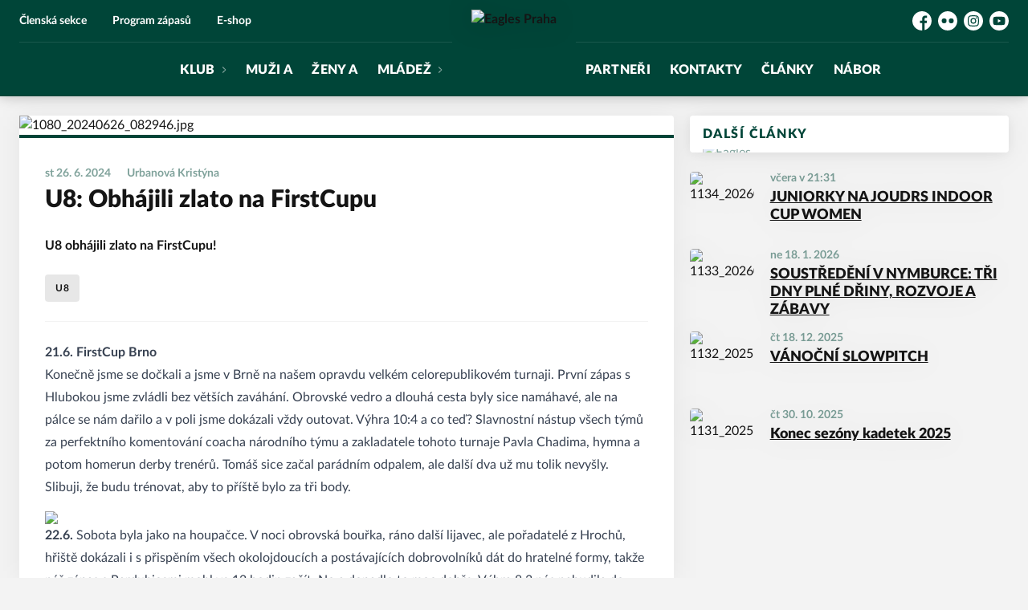

--- FILE ---
content_type: text/html; charset=utf-8
request_url: https://www.eagles.cz/c/u8-obhajili-zlato-na-firstcupu-1080
body_size: 10076
content:
<!DOCTYPE html>
<html lang="cs"><head><script type="text/javascript" src="https://eagles.eoscms.cz/analytics/articles?id=1080" async=""></script><script async="" src="https://www.googletagmanager.com/gtag/js?id=UA-90088665-1" data-category="analytics" type="text/plain"></script><script>
            window.dataLayer = window.dataLayer || [];
            function gtag(){dataLayer.push(arguments);}
            gtag('js', new Date());

            gtag('config', 'UA-90088665-1');
          </script><script async="" src="//cdn.eos.cz/cookieconsent-init.js"></script><meta charSet="utf-8"/><meta http-equiv="X-UA-Compatible" content="IE=Edge"/><meta name="viewport" content="width=device-width, initial-scale=1"/><title>U8: Obhájili zlato na FirstCupu - Eagles Praha</title><meta name="title" content="U8: Obhájili zlato na FirstCupu - Eagles Praha"/><meta name="description" content="U8 obhájili zlato na FirstCupu!"/><meta property="og:title" content="U8: Obhájili zlato na FirstCupu"/><meta name="og:description" content="U8 obhájili zlato na FirstCupu!"/><meta property="og:image" content="https://eagles.eoscms.cz/webimages/clanky/1080_20240626_082946.jpg?resize=1440x1440"/><meta property="og:url" content="https://www.eagles.cz/c/u8-obhajili-zlato-na-firstcupu-1080"/><link rel="icon" href="/apple-touch-icon.png" sizes="any" type="image/png"/><style>a {color: black;}</style><link rel="preload" href="https://cdnjs.cloudflare.com/ajax/libs/lato-font/3.0.0/fonts/lato-black/lato-black.woff2" as="font" type="font/woff2" crossorigin="anonymous"/><link rel="preload" href="https://cdnjs.cloudflare.com/ajax/libs/lato-font/3.0.0/fonts/lato-bold/lato-bold.woff2" as="font" type="font/woff2" crossorigin="anonymous"/><link rel="preload" href="https://cdnjs.cloudflare.com/ajax/libs/lato-font/3.0.0/fonts/lato-medium/lato-medium.woff2" as="font" type="font/woff2" crossorigin="anonymous"/><link rel="preload" href="https://cdnjs.cloudflare.com/ajax/libs/lato-font/3.0.0/fonts/lato-normal/lato-normal.woff2" as="font" type="font/woff2" crossorigin="anonymous"/><style>@font-face{
                    font-family:'Lato';
                    src:url('https://cdnjs.cloudflare.com/ajax/libs/lato-font/3.0.0/fonts/lato-black/lato-black.woff2');
                    font-weight:900;
                    font-style:normal;
                    font-display:swap;
                    
                    
                  }@font-face{
                    font-family:'Lato';
                    src:url('https://cdnjs.cloudflare.com/ajax/libs/lato-font/3.0.0/fonts/lato-bold/lato-bold.woff2');
                    font-weight:700;
                    font-style:normal;
                    font-display:swap;
                    
                    
                  }@font-face{
                    font-family:'Lato';
                    src:url('https://cdnjs.cloudflare.com/ajax/libs/lato-font/3.0.0/fonts/lato-medium/lato-medium.woff2');
                    font-weight:500;
                    font-style:normal;
                    font-display:swap;
                    
                    
                  }@font-face{
                    font-family:'Lato';
                    src:url('https://cdnjs.cloudflare.com/ajax/libs/lato-font/3.0.0/fonts/lato-normal/lato-normal.woff2');
                    font-weight:400;
                    font-style:normal;
                    font-display:swap;
                    
                    
                  }</style><link rel="stylesheet" href="/styles.css"/><script type="module" src="/shared-scripts.js"></script><script type="module" src="/scripts.js"></script><script type="text/javascript" src="https://cdn.jsdelivr.net/npm/alpinejs@3.14.8/dist/cdn.min.js" defer=""></script></head><body class="font-body overflow-x-hidden article-detail-page two-cols-layout"><div class="contents" x-data="{
              sharedYouTubeEmbedUrl: null,
              closeSharedOverlay: function() {
                this.sharedYouTubeEmbedUrl = null;
                document.body.classList.remove(&#x27;overflow-hidden&#x27;);
              },
              openSharedOverlay: function(youTubeEmbedUrl) {
                this.sharedYouTubeEmbedUrl = youTubeEmbedUrl;
                document.body.classList.add(&#x27;overflow-hidden&#x27;);
              },
            }"><header class="top-header bg-primary shadow-base lg:bg-headerbg sticky top-0 z-20 transition lg:relative lg:transform" x-data="{quickNavVisible: false, mobileNavVisible: false}" x-bind:class="mobileNavVisible ? &#x27;z-30&#x27; : &#x27;z-20&#x27;" @scroll.window="quickNavVisible = false"><div class="bg-primary nav-primary-wrapper"><strong class="sr-only">Eagles Praha</strong><div class="nav-primary container"><div class="hidden lg:block"><div class="pointer-events-none relative z-10 flex items-center justify-between py-3 text-sm"><div class="quick-links quick-links-expanded pointer-events-auto"><ul class="flex text-sm"><li><a href="https://klub.eagles.cz" target="_blank" rel="noopener noreferrer" class="text-headerquicklink block px-3 py-1 underline transition hover:no-underline">Členská sekce</a></li><li><a href="/program-zapasu" class="text-headerquicklink block px-3 py-1 underline transition hover:no-underline">Program zápasů</a></li><li><a href="https://www.yourclub.cz/eagles/" target="_blank" rel="noopener noreferrer" class="text-headerquicklink block px-3 py-1 underline transition hover:no-underline">E-shop</a></li></ul></div><div class="text-headersocial pointer-events-auto text-sm empty:hidden"><div class="socials"><ul class="socials-list flex space-x-2"><li class="socials-list-item"><a href="https://www.facebook.com/eaglespraha" class="socials-list-link group flex items-center" target="_blank" rel="noopener noreferrer" title="Facebook"><div class="h-6 w-6 transition group-hover:scale-110"><svg class="icon--facebook h-full w-full"><use xlink:href="/sprite.svg#facebook"></use></svg></div><span class="sr-only">Facebook</span></a></li><li class="socials-list-item"><a href="https://www.flickr.com/photos/191076566@N03/" class="socials-list-link group flex items-center" target="_blank" rel="noopener noreferrer" title="Flickr"><div class="h-6 w-6 transition group-hover:scale-110"><svg class="icon--flickr h-full w-full"><use xlink:href="/sprite.svg#flickr"></use></svg></div><span class="sr-only">Flickr</span></a></li><li class="socials-list-item"><a href="https://www.instagram.com/eaglespraha" class="socials-list-link group flex items-center" target="_blank" rel="noopener noreferrer" title="Instagram"><div class="h-6 w-6 transition group-hover:scale-110"><svg class="icon--instagram h-full w-full"><use xlink:href="/sprite.svg#instagram"></use></svg></div><span class="sr-only">Instagram</span></a></li><li class="socials-list-item"><a href="https://www.youtube.com/c/EAGLESPRAHA1981" class="socials-list-link group flex items-center" target="_blank" rel="noopener noreferrer" title="YouTube"><div class="h-6 w-6 transition group-hover:scale-110"><svg class="icon--youtube h-full w-full"><use xlink:href="/sprite.svg#youtube"></use></svg></div><span class="sr-only">YouTube</span></a></li></ul></div></div></div><div class="-mt-10 flex items-center justify-center pt-5"><div class="nav-centered-part nav-centered-part-1 mt-5 flex flex-1 justify-end self-stretch"><nav class="text-navlink flex justify-between font-black "><ul class="flex "><li class="group relative whitespace-nowrap" x-data="{subItemVisible: false}"><span class="nav-item-top block flex cursor-pointer items-center px-4 py-3 no-underline transition xl:px-6 hover:bg-subnavbg hover:text-subnavlink h-full" x-bind:class="(subItemVisible || $el.parentElement.classList.contains(&#x27;active-item-by-url&#x27;)) ? &#x27;js-active bg-subnavbg text-subnavlink&#x27; : &#x27;&#x27;" x-on:click="subItemVisible = !subItemVisible" @click.outside="subItemVisible = false" @scroll.window="subItemVisible = false">Klub<span class="ml-2 h-2 w-1.5 transform transition" x-bind:class="subItemVisible ? &#x27;rotate-90&#x27; : &#x27;&#x27;"><svg class="icon--arrow-simple h-full w-full"><use xlink:href="/sprite.svg#arrow-simple"></use></svg></span></span><div x-show="subItemVisible" x-cloak="true" class="absolute left-0 top-full min-w-[13rem]"><ul class="bg-subnavbg text-subnavlink subnav-list py-2 text-sm font-normal"><li><a href="/informace-o-klubu" class="nav-item-sub flex items-center justify-between px-4 py-2 transition hover:bg-white/10 xl:px-6">Informace o klubu</a></li><li><a href="/klubove-udalosti" class="nav-item-sub flex items-center justify-between px-4 py-2 transition hover:bg-white/10 xl:px-6">Kalendář</a></li><li><a href="/newslettery" class="nav-item-sub flex items-center justify-between px-4 py-2 transition hover:bg-white/10 xl:px-6">Newslettery</a></li><li><a href="/akce" class="nav-item-sub flex items-center justify-between px-4 py-2 transition hover:bg-white/10 xl:px-6">Akce</a></li><li><a href="/dresy" class="nav-item-sub flex items-center justify-between px-4 py-2 transition hover:bg-white/10 xl:px-6">Dresy</a></li><li><a href="/ke-stazeni" class="nav-item-sub flex items-center justify-between px-4 py-2 transition hover:bg-white/10 xl:px-6">Ke stažení</a></li><li><a href="/pronajem" class="nav-item-sub flex items-center justify-between px-4 py-2 transition hover:bg-white/10 xl:px-6">Pronájem</a></li><li><a href="/live-tv" class="nav-item-sub flex items-center justify-between px-4 py-2 transition hover:bg-white/10 xl:px-6">Live TV</a></li></ul></div></li><li class="group relative whitespace-nowrap" x-data="{subItemVisible: false}"><a href="/tym/62-muzi-a" class="nav-item-top block flex cursor-pointer items-center px-4 py-3 no-underline transition xl:px-6 hover:bg-subnavbg hover:text-subnavlink h-full" x-bind:class="$el.parentElement.classList.contains(&#x27;active-item-by-url&#x27;) ? &#x27;js-active bg-subnavbg text-subnavlink&#x27; : &#x27;&#x27;">Muži A</a></li><li class="group relative whitespace-nowrap" x-data="{subItemVisible: false}"><a href="/tym/68-zeny-a" class="nav-item-top block flex cursor-pointer items-center px-4 py-3 no-underline transition xl:px-6 hover:bg-subnavbg hover:text-subnavlink h-full" x-bind:class="$el.parentElement.classList.contains(&#x27;active-item-by-url&#x27;) ? &#x27;js-active bg-subnavbg text-subnavlink&#x27; : &#x27;&#x27;">Ženy A</a></li><li class="group relative whitespace-nowrap" x-data="{subItemVisible: false}"><span class="nav-item-top block flex cursor-pointer items-center px-4 py-3 no-underline transition xl:px-6 hover:bg-subnavbg hover:text-subnavlink h-full" x-bind:class="(subItemVisible || $el.parentElement.classList.contains(&#x27;active-item-by-url&#x27;)) ? &#x27;js-active bg-subnavbg text-subnavlink&#x27; : &#x27;&#x27;" x-on:click="subItemVisible = !subItemVisible" @click.outside="subItemVisible = false" @scroll.window="subItemVisible = false">Mládež<span class="ml-2 h-2 w-1.5 transform transition" x-bind:class="subItemVisible ? &#x27;rotate-90&#x27; : &#x27;&#x27;"><svg class="icon--arrow-simple h-full w-full"><use xlink:href="/sprite.svg#arrow-simple"></use></svg></span></span><div x-show="subItemVisible" x-cloak="true" class="absolute left-0 top-full min-w-[13rem]"><ul class="bg-subnavbg text-subnavlink subnav-list py-2 text-sm font-normal"><li><a href="/tym/65-u7" class="nav-item-sub flex items-center justify-between px-4 py-2 transition hover:bg-white/10 xl:px-6">U7</a></li><li><a href="/tym/66-u8" class="nav-item-sub flex items-center justify-between px-4 py-2 transition hover:bg-white/10 xl:px-6">U8</a></li><li><a href="/tym/67-u9" class="nav-item-sub flex items-center justify-between px-4 py-2 transition hover:bg-white/10 xl:px-6">U9</a></li><li><a href="/tym/73-u10" class="nav-item-sub flex items-center justify-between px-4 py-2 transition hover:bg-white/10 xl:px-6">U10</a></li><li><a href="/tym/63-u11" class="nav-item-sub flex items-center justify-between px-4 py-2 transition hover:bg-white/10 xl:px-6">U11</a></li><li><a href="/tym/60-u13" class="nav-item-sub flex items-center justify-between px-4 py-2 transition hover:bg-white/10 xl:px-6">U13</a></li><li><a href="/tym/59-u15" class="nav-item-sub flex items-center justify-between px-4 py-2 transition hover:bg-white/10 xl:px-6">U15</a></li><li><a href="/tym/61-u18-u23" class="nav-item-sub flex items-center justify-between px-4 py-2 transition hover:bg-white/10 xl:px-6">U18 + U23</a></li><li><a href="/tym/69-zakyne-u13" class="nav-item-sub flex items-center justify-between px-4 py-2 transition hover:bg-white/10 xl:px-6">Žákyně U13</a></li><li><a href="/tym/70-kadetky-u16" class="nav-item-sub flex items-center justify-between px-4 py-2 transition hover:bg-white/10 xl:px-6">Kadetky U16</a></li><li><a href="/tym/71-juniorky-u20" class="nav-item-sub flex items-center justify-between px-4 py-2 transition hover:bg-white/10 xl:px-6">Juniorky U20</a></li></ul></div></li></ul></nav></div><div class="nav-centered-logo mx-6 flex-none"><a href="/" class="logo-background-holder relative flex flex-none items-center justify-center self-stretch"><div class="-my-5 h-24 w-full max-w-[160px] xl:h-32 xl:max-w-[200px]"><div class="drop-shadow-base flex h-full items-center justify-center py-1 lg:py-0 [&amp;_img]:will-change-transform"><img src="https://eagles.eoscms.cz/webimages/club_logo_filename_20241217_112309.png" alt="Eagles Praha" class=" h-full max-h-full max-w-full object-contain "/></div></div></a></div><div class="nav-centered-part nav-centered-part-2 mt-5 flex flex-1 justify-start self-stretch"><nav class="text-navlink flex justify-between font-black "><ul class="flex "><li class="group relative whitespace-nowrap" x-data="{subItemVisible: false}"><a href="/partneri" class="nav-item-top block flex cursor-pointer items-center px-4 py-3 no-underline transition xl:px-6 hover:bg-subnavbg hover:text-subnavlink h-full" x-bind:class="$el.parentElement.classList.contains(&#x27;active-item-by-url&#x27;) ? &#x27;js-active bg-subnavbg text-subnavlink&#x27; : &#x27;&#x27;">Partneři</a></li><li class="group relative whitespace-nowrap" x-data="{subItemVisible: false}"><a href="/kontakty" class="nav-item-top block flex cursor-pointer items-center px-4 py-3 no-underline transition xl:px-6 hover:bg-subnavbg hover:text-subnavlink h-full" x-bind:class="$el.parentElement.classList.contains(&#x27;active-item-by-url&#x27;) ? &#x27;js-active bg-subnavbg text-subnavlink&#x27; : &#x27;&#x27;">Kontakty</a></li><li class="group relative whitespace-nowrap" x-data="{subItemVisible: false}"><a href="/clanky" class="nav-item-top block flex cursor-pointer items-center px-4 py-3 no-underline transition xl:px-6 hover:bg-subnavbg hover:text-subnavlink h-full" x-bind:class="$el.parentElement.classList.contains(&#x27;active-item-by-url&#x27;) ? &#x27;js-active bg-subnavbg text-subnavlink&#x27; : &#x27;&#x27;">Články</a></li><li class="group relative whitespace-nowrap" x-data="{subItemVisible: false}"><a href="/nabor" class="nav-item-top block flex cursor-pointer items-center px-4 py-3 no-underline transition xl:px-6 hover:bg-subnavbg hover:text-subnavlink h-full" x-bind:class="$el.parentElement.classList.contains(&#x27;active-item-by-url&#x27;) ? &#x27;js-active bg-subnavbg text-subnavlink&#x27; : &#x27;&#x27;">Nábor</a></li></ul></nav></div></div></div><div class="lg:hidden"><div class="flex items-center justify-between py-2 md:py-3 lg:py-0"><div class="flex items-center"><a href="/" class="logo-background-holder relative mr-2 flex flex-none items-center justify-center self-stretch will-change-transform sm:mr-3 md:mr-4 lg:mr-4"><div class="-my-5 h-12 max-w-[64px] md:h-14 lg:h-24 lg:w-full lg:max-w-[160px]"><div class="drop-shadow-base flex h-full items-center justify-center py-1 lg:py-0 [&amp;_img]:will-change-transform"><img src="https://eagles.eoscms.cz/webimages/club_logo_filename_20241217_112309.png" alt="Eagles Praha" class=" h-full max-h-full max-w-full object-contain "/></div></div></a></div><button class="button button-small button-primarydark" x-on:click="mobileNavVisible = true">MENU</button></div></div></div></div><div class="navigation-mobile fixed right-0 top-0 z-50 m-2.5 flex max-h-screen w-5/6 max-w-sm transform flex-col rounded bg-white transition lg:hidden" x-bind:class="mobileNavVisible ? &#x27;translate-x-0&#x27; : &#x27;translate-x-full&#x27;" @click.outside="mobileNavVisible = false" x-show="mobileNavVisible" x-cloak="true" x-transition:enter="transform transition ease-in-out duration-500 sm:duration-700" x-transition:enter-start="translate-x-full" x-transition:enter-end="translate-x-0" x-transition:leave="transform transition ease-in-out duration-500 sm:duration-700" x-transition:leave-start="translate-x-0" x-transition:leave-end="translate-x-full"><div class="py-.5 flex items-center justify-between px-4 md:py-1"><a href="/" class="relative flex h-12 max-w-[64px] flex-none items-center justify-center self-stretch py-1 md:h-14"><img src="https://eagles.eoscms.cz/webimages/club_logo_filename_20241217_112309.png" alt="Eagles Praha" class=" h-full max-h-full max-w-full object-contain "/></a><span x-on:click="mobileNavVisible = false" class="block h-4 w-4 cursor-pointer"><svg class="icon--cross h-full w-full"><use xlink:href="/sprite.svg#cross"></use></svg></span></div><div class="h-px bg-gray-200"></div><nav class="flex-1 overflow-y-auto font-bold"><ul class="divide-y divide-gray-200"><li class="relative" x-data="{mobileSubItemVisible: false}"><span class="flex cursor-pointer items-center justify-between px-4 py-2 no-underline" x-on:click="mobileSubItemVisible = !mobileSubItemVisible" @click.outside="mobileSubItemVisible = false">Klub<span class="ml-2 h-3 w-3 transform transition" x-bind:class="mobileSubItemVisible ? &#x27;rotate-90&#x27; : &#x27;&#x27;"><svg class="icon--arrow-simple h-full w-full"><use xlink:href="/sprite.svg#arrow-simple"></use></svg></span></span><template x-if="mobileSubItemVisible"><ul class="text-normal -mt-2 py-1 text-sm"><li><a href="/informace-o-klubu" class="flex cursor-pointer items-center justify-between px-4 py-1 text-sm font-normal no-underline transition"><span class="flex-1">Informace o klubu</span></a></li><li><a href="/klubove-udalosti" class="flex cursor-pointer items-center justify-between px-4 py-1 text-sm font-normal no-underline transition"><span class="flex-1">Kalendář</span></a></li><li><a href="/newslettery" class="flex cursor-pointer items-center justify-between px-4 py-1 text-sm font-normal no-underline transition"><span class="flex-1">Newslettery</span></a></li><li><a href="/akce" class="flex cursor-pointer items-center justify-between px-4 py-1 text-sm font-normal no-underline transition"><span class="flex-1">Akce</span></a></li><li><a href="/dresy" class="flex cursor-pointer items-center justify-between px-4 py-1 text-sm font-normal no-underline transition"><span class="flex-1">Dresy</span></a></li><li><a href="/ke-stazeni" class="flex cursor-pointer items-center justify-between px-4 py-1 text-sm font-normal no-underline transition"><span class="flex-1">Ke stažení</span></a></li><li><a href="/pronajem" class="flex cursor-pointer items-center justify-between px-4 py-1 text-sm font-normal no-underline transition"><span class="flex-1">Pronájem</span></a></li><li><a href="/live-tv" class="flex cursor-pointer items-center justify-between px-4 py-1 text-sm font-normal no-underline transition"><span class="flex-1">Live TV</span></a></li></ul></template></li><li class="relative" x-data="{mobileSubItemVisible: false}"><a class="flex cursor-pointer items-center justify-between px-4 py-2 no-underline" x-on:click="mobileSubItemVisible = !mobileSubItemVisible" @click.outside="mobileSubItemVisible = false" href="/tym/62-muzi-a">Muži A</a><template x-if="mobileSubItemVisible"><ul class="text-normal -mt-2 py-1 text-sm"></ul></template></li><li class="relative" x-data="{mobileSubItemVisible: false}"><a class="flex cursor-pointer items-center justify-between px-4 py-2 no-underline" x-on:click="mobileSubItemVisible = !mobileSubItemVisible" @click.outside="mobileSubItemVisible = false" href="/tym/68-zeny-a">Ženy A</a><template x-if="mobileSubItemVisible"><ul class="text-normal -mt-2 py-1 text-sm"></ul></template></li><li class="relative" x-data="{mobileSubItemVisible: false}"><span class="flex cursor-pointer items-center justify-between px-4 py-2 no-underline" x-on:click="mobileSubItemVisible = !mobileSubItemVisible" @click.outside="mobileSubItemVisible = false">Mládež<span class="ml-2 h-3 w-3 transform transition" x-bind:class="mobileSubItemVisible ? &#x27;rotate-90&#x27; : &#x27;&#x27;"><svg class="icon--arrow-simple h-full w-full"><use xlink:href="/sprite.svg#arrow-simple"></use></svg></span></span><template x-if="mobileSubItemVisible"><ul class="text-normal -mt-2 py-1 text-sm"><li><a href="/tym/65-u7" class="flex cursor-pointer items-center justify-between px-4 py-1 text-sm font-normal no-underline transition"><span class="flex-1">U7</span></a></li><li><a href="/tym/66-u8" class="flex cursor-pointer items-center justify-between px-4 py-1 text-sm font-normal no-underline transition"><span class="flex-1">U8</span></a></li><li><a href="/tym/67-u9" class="flex cursor-pointer items-center justify-between px-4 py-1 text-sm font-normal no-underline transition"><span class="flex-1">U9</span></a></li><li><a href="/tym/73-u10" class="flex cursor-pointer items-center justify-between px-4 py-1 text-sm font-normal no-underline transition"><span class="flex-1">U10</span></a></li><li><a href="/tym/63-u11" class="flex cursor-pointer items-center justify-between px-4 py-1 text-sm font-normal no-underline transition"><span class="flex-1">U11</span></a></li><li><a href="/tym/60-u13" class="flex cursor-pointer items-center justify-between px-4 py-1 text-sm font-normal no-underline transition"><span class="flex-1">U13</span></a></li><li><a href="/tym/59-u15" class="flex cursor-pointer items-center justify-between px-4 py-1 text-sm font-normal no-underline transition"><span class="flex-1">U15</span></a></li><li><a href="/tym/61-u18-u23" class="flex cursor-pointer items-center justify-between px-4 py-1 text-sm font-normal no-underline transition"><span class="flex-1">U18 + U23</span></a></li><li><a href="/tym/69-zakyne-u13" class="flex cursor-pointer items-center justify-between px-4 py-1 text-sm font-normal no-underline transition"><span class="flex-1">Žákyně U13</span></a></li><li><a href="/tym/70-kadetky-u16" class="flex cursor-pointer items-center justify-between px-4 py-1 text-sm font-normal no-underline transition"><span class="flex-1">Kadetky U16</span></a></li><li><a href="/tym/71-juniorky-u20" class="flex cursor-pointer items-center justify-between px-4 py-1 text-sm font-normal no-underline transition"><span class="flex-1">Juniorky U20</span></a></li></ul></template></li><li class="relative" x-data="{mobileSubItemVisible: false}"><a class="flex cursor-pointer items-center justify-between px-4 py-2 no-underline" x-on:click="mobileSubItemVisible = !mobileSubItemVisible" @click.outside="mobileSubItemVisible = false" href="/partneri">Partneři</a><template x-if="mobileSubItemVisible"><ul class="text-normal -mt-2 py-1 text-sm"></ul></template></li><li class="relative" x-data="{mobileSubItemVisible: false}"><a class="flex cursor-pointer items-center justify-between px-4 py-2 no-underline" x-on:click="mobileSubItemVisible = !mobileSubItemVisible" @click.outside="mobileSubItemVisible = false" href="/kontakty">Kontakty</a><template x-if="mobileSubItemVisible"><ul class="text-normal -mt-2 py-1 text-sm"></ul></template></li><li class="relative" x-data="{mobileSubItemVisible: false}"><a class="flex cursor-pointer items-center justify-between px-4 py-2 no-underline" x-on:click="mobileSubItemVisible = !mobileSubItemVisible" @click.outside="mobileSubItemVisible = false" href="/clanky">Články</a><template x-if="mobileSubItemVisible"><ul class="text-normal -mt-2 py-1 text-sm"></ul></template></li><li class="relative" x-data="{mobileSubItemVisible: false}"><a class="flex cursor-pointer items-center justify-between px-4 py-2 no-underline" x-on:click="mobileSubItemVisible = !mobileSubItemVisible" @click.outside="mobileSubItemVisible = false" href="/nabor">Nábor</a><template x-if="mobileSubItemVisible"><ul class="text-normal -mt-2 py-1 text-sm"></ul></template></li><li><a href="https://klub.eagles.cz" target="_blank" rel="noopener noreferrer" class="flex cursor-pointer items-center justify-between px-4 py-2 text-sm font-normal no-underline"><span class="flex-1">Členská sekce</span><span class="h-3 w-3 flex-none opacity-40"><svg class="icon--external h-full w-full"><use xlink:href="/sprite.svg#external"></use></svg></span></a></li><li><a href="/program-zapasu" class="flex cursor-pointer items-center justify-between px-4 py-2 text-sm font-normal no-underline"><span class="flex-1">Program zápasů</span></a></li><li><a href="https://www.yourclub.cz/eagles/" target="_blank" rel="noopener noreferrer" class="flex cursor-pointer items-center justify-between px-4 py-2 text-sm font-normal no-underline"><span class="flex-1">E-shop</span><span class="h-3 w-3 flex-none opacity-40"><svg class="icon--external h-full w-full"><use xlink:href="/sprite.svg#external"></use></svg></span></a></li></ul></nav><div class="text-primary mx-4 border-t-2 py-4"><div class="origin-left scale-[1.15]"><div class="socials"><ul class="socials-list flex space-x-2"><li class="socials-list-item"><a href="https://www.facebook.com/eaglespraha" class="socials-list-link group flex items-center" target="_blank" rel="noopener noreferrer" title="Facebook"><div class="h-6 w-6 transition group-hover:scale-110"><svg class="icon--facebook h-full w-full"><use xlink:href="/sprite.svg#facebook"></use></svg></div><span class="sr-only">Facebook</span></a></li><li class="socials-list-item"><a href="https://www.flickr.com/photos/191076566@N03/" class="socials-list-link group flex items-center" target="_blank" rel="noopener noreferrer" title="Flickr"><div class="h-6 w-6 transition group-hover:scale-110"><svg class="icon--flickr h-full w-full"><use xlink:href="/sprite.svg#flickr"></use></svg></div><span class="sr-only">Flickr</span></a></li><li class="socials-list-item"><a href="https://www.instagram.com/eaglespraha" class="socials-list-link group flex items-center" target="_blank" rel="noopener noreferrer" title="Instagram"><div class="h-6 w-6 transition group-hover:scale-110"><svg class="icon--instagram h-full w-full"><use xlink:href="/sprite.svg#instagram"></use></svg></div><span class="sr-only">Instagram</span></a></li><li class="socials-list-item"><a href="https://www.youtube.com/c/EAGLESPRAHA1981" class="socials-list-link group flex items-center" target="_blank" rel="noopener noreferrer" title="YouTube"><div class="h-6 w-6 transition group-hover:scale-110"><svg class="icon--youtube h-full w-full"><use xlink:href="/sprite.svg#youtube"></use></svg></div><span class="sr-only">YouTube</span></a></li></ul></div></div></div></div><div class="fixed left-0 top-0 z-40 h-[200%] w-full overflow-hidden" x-cloak="true" x-show="mobileNavVisible" aria-labelledby="slide-over-title" role="dialog" aria-modal="true"><div class="bg-primary absolute inset-0 bg-opacity-50 backdrop-blur-sm backdrop-saturate-[.25] transition-opacity" aria-hidden="true" x-on:click="mobileNavVisible = false" x-show="mobileNavVisible" x-transition:enter="ease-in-out duration-500" x-transition:enter-start="opacity-0" x-transition:enter-end="opacity-100" x-transition:leave="ease-in-out duration-500" x-transition:leave-start="opacity-100" x-transition:leave-end="opacity-0"></div></div></header><div style="display:none" class="nav-secondary bg-navbg fixed top-0 z-20 hidden w-full transform transition lg:block" x-data="{quickNavVisible: false}" x-init="$nextTick(() =&gt; { $el.removeAttribute(&#x27;style&#x27;) })" @scroll.window="quickNavVisible = false"><div class="nav-gradient-main absolute inset-0 bg-gradient-to-b from-transparent to-black/30"></div><div class="container relative z-10"><div class="flex items-center"><a href="/" class="logo-background-holder-sticky relative mr-2 h-14 max-w-[64px] flex-none py-1 sm:mr-3 md:mr-4 lg:mr-4 lg:h-16"><div class="drop-shadow-base flex h-full items-center justify-center py-1 filter lg:py-0"><img src="https://eagles.eoscms.cz/webimages/club_logo_filename_20241217_112309.png" alt="Eagles Praha" class=" h-full max-h-full max-w-full object-contain "/></div></a><div class="flex-1"><nav class="text-navlink flex justify-between font-black items-center"><ul class="flex items-center"><li class="group relative whitespace-nowrap" x-data="{subItemVisible: false}"><span class="nav-item-top block flex cursor-pointer items-center px-4 py-3 no-underline transition xl:px-6 hover:bg-subnavbg hover:text-subnavlink lg:py-5" x-bind:class="(subItemVisible || $el.parentElement.classList.contains(&#x27;active-item-by-url&#x27;)) ? &#x27;js-active bg-subnavbg text-subnavlink&#x27; : &#x27;&#x27;" x-on:click="subItemVisible = !subItemVisible" @click.outside="subItemVisible = false" @scroll.window="subItemVisible = false">Klub<span class="ml-2 h-2 w-1.5 transform transition" x-bind:class="subItemVisible ? &#x27;rotate-90&#x27; : &#x27;&#x27;"><svg class="icon--arrow-simple h-full w-full"><use xlink:href="/sprite.svg#arrow-simple"></use></svg></span></span><div x-show="subItemVisible" x-cloak="true" class="absolute left-0 top-full min-w-[13rem]"><ul class="bg-subnavbg text-subnavlink subnav-list py-2 text-sm font-normal"><li><a href="/informace-o-klubu" class="nav-item-sub flex items-center justify-between px-4 py-2 transition hover:bg-white/10 xl:px-6">Informace o klubu</a></li><li><a href="/klubove-udalosti" class="nav-item-sub flex items-center justify-between px-4 py-2 transition hover:bg-white/10 xl:px-6">Kalendář</a></li><li><a href="/newslettery" class="nav-item-sub flex items-center justify-between px-4 py-2 transition hover:bg-white/10 xl:px-6">Newslettery</a></li><li><a href="/akce" class="nav-item-sub flex items-center justify-between px-4 py-2 transition hover:bg-white/10 xl:px-6">Akce</a></li><li><a href="/dresy" class="nav-item-sub flex items-center justify-between px-4 py-2 transition hover:bg-white/10 xl:px-6">Dresy</a></li><li><a href="/ke-stazeni" class="nav-item-sub flex items-center justify-between px-4 py-2 transition hover:bg-white/10 xl:px-6">Ke stažení</a></li><li><a href="/pronajem" class="nav-item-sub flex items-center justify-between px-4 py-2 transition hover:bg-white/10 xl:px-6">Pronájem</a></li><li><a href="/live-tv" class="nav-item-sub flex items-center justify-between px-4 py-2 transition hover:bg-white/10 xl:px-6">Live TV</a></li></ul></div></li><li class="group relative whitespace-nowrap" x-data="{subItemVisible: false}"><a href="/tym/62-muzi-a" class="nav-item-top block flex cursor-pointer items-center px-4 py-3 no-underline transition xl:px-6 hover:bg-subnavbg hover:text-subnavlink lg:py-5" x-bind:class="$el.parentElement.classList.contains(&#x27;active-item-by-url&#x27;) ? &#x27;js-active bg-subnavbg text-subnavlink&#x27; : &#x27;&#x27;">Muži A</a></li><li class="group relative whitespace-nowrap" x-data="{subItemVisible: false}"><a href="/tym/68-zeny-a" class="nav-item-top block flex cursor-pointer items-center px-4 py-3 no-underline transition xl:px-6 hover:bg-subnavbg hover:text-subnavlink lg:py-5" x-bind:class="$el.parentElement.classList.contains(&#x27;active-item-by-url&#x27;) ? &#x27;js-active bg-subnavbg text-subnavlink&#x27; : &#x27;&#x27;">Ženy A</a></li><li class="group relative whitespace-nowrap" x-data="{subItemVisible: false}"><span class="nav-item-top block flex cursor-pointer items-center px-4 py-3 no-underline transition xl:px-6 hover:bg-subnavbg hover:text-subnavlink lg:py-5" x-bind:class="(subItemVisible || $el.parentElement.classList.contains(&#x27;active-item-by-url&#x27;)) ? &#x27;js-active bg-subnavbg text-subnavlink&#x27; : &#x27;&#x27;" x-on:click="subItemVisible = !subItemVisible" @click.outside="subItemVisible = false" @scroll.window="subItemVisible = false">Mládež<span class="ml-2 h-2 w-1.5 transform transition" x-bind:class="subItemVisible ? &#x27;rotate-90&#x27; : &#x27;&#x27;"><svg class="icon--arrow-simple h-full w-full"><use xlink:href="/sprite.svg#arrow-simple"></use></svg></span></span><div x-show="subItemVisible" x-cloak="true" class="absolute left-0 top-full min-w-[13rem]"><ul class="bg-subnavbg text-subnavlink subnav-list py-2 text-sm font-normal"><li><a href="/tym/65-u7" class="nav-item-sub flex items-center justify-between px-4 py-2 transition hover:bg-white/10 xl:px-6">U7</a></li><li><a href="/tym/66-u8" class="nav-item-sub flex items-center justify-between px-4 py-2 transition hover:bg-white/10 xl:px-6">U8</a></li><li><a href="/tym/67-u9" class="nav-item-sub flex items-center justify-between px-4 py-2 transition hover:bg-white/10 xl:px-6">U9</a></li><li><a href="/tym/73-u10" class="nav-item-sub flex items-center justify-between px-4 py-2 transition hover:bg-white/10 xl:px-6">U10</a></li><li><a href="/tym/63-u11" class="nav-item-sub flex items-center justify-between px-4 py-2 transition hover:bg-white/10 xl:px-6">U11</a></li><li><a href="/tym/60-u13" class="nav-item-sub flex items-center justify-between px-4 py-2 transition hover:bg-white/10 xl:px-6">U13</a></li><li><a href="/tym/59-u15" class="nav-item-sub flex items-center justify-between px-4 py-2 transition hover:bg-white/10 xl:px-6">U15</a></li><li><a href="/tym/61-u18-u23" class="nav-item-sub flex items-center justify-between px-4 py-2 transition hover:bg-white/10 xl:px-6">U18 + U23</a></li><li><a href="/tym/69-zakyne-u13" class="nav-item-sub flex items-center justify-between px-4 py-2 transition hover:bg-white/10 xl:px-6">Žákyně U13</a></li><li><a href="/tym/70-kadetky-u16" class="nav-item-sub flex items-center justify-between px-4 py-2 transition hover:bg-white/10 xl:px-6">Kadetky U16</a></li><li><a href="/tym/71-juniorky-u20" class="nav-item-sub flex items-center justify-between px-4 py-2 transition hover:bg-white/10 xl:px-6">Juniorky U20</a></li></ul></div></li><li class="group relative whitespace-nowrap" x-data="{subItemVisible: false}"><a href="/partneri" class="nav-item-top block flex cursor-pointer items-center px-4 py-3 no-underline transition xl:px-6 hover:bg-subnavbg hover:text-subnavlink lg:py-5" x-bind:class="$el.parentElement.classList.contains(&#x27;active-item-by-url&#x27;) ? &#x27;js-active bg-subnavbg text-subnavlink&#x27; : &#x27;&#x27;">Partneři</a></li><li class="group relative whitespace-nowrap" x-data="{subItemVisible: false}"><a href="/kontakty" class="nav-item-top block flex cursor-pointer items-center px-4 py-3 no-underline transition xl:px-6 hover:bg-subnavbg hover:text-subnavlink lg:py-5" x-bind:class="$el.parentElement.classList.contains(&#x27;active-item-by-url&#x27;) ? &#x27;js-active bg-subnavbg text-subnavlink&#x27; : &#x27;&#x27;">Kontakty</a></li><li class="group relative whitespace-nowrap" x-data="{subItemVisible: false}"><a href="/clanky" class="nav-item-top block flex cursor-pointer items-center px-4 py-3 no-underline transition xl:px-6 hover:bg-subnavbg hover:text-subnavlink lg:py-5" x-bind:class="$el.parentElement.classList.contains(&#x27;active-item-by-url&#x27;) ? &#x27;js-active bg-subnavbg text-subnavlink&#x27; : &#x27;&#x27;">Články</a></li><li class="group relative whitespace-nowrap" x-data="{subItemVisible: false}"><a href="/nabor" class="nav-item-top block flex cursor-pointer items-center px-4 py-3 no-underline transition xl:px-6 hover:bg-subnavbg hover:text-subnavlink lg:py-5" x-bind:class="$el.parentElement.classList.contains(&#x27;active-item-by-url&#x27;) ? &#x27;js-active bg-subnavbg text-subnavlink&#x27; : &#x27;&#x27;">Nábor</a></li></ul></nav></div><div class="hidden lg:block"><div class="quick-nav-toggle relative z-10"><button class="block p-3 transition bg-navbg text-navlink group focus:outline-none -my-5" x-on:click="quickNavVisible = !quickNavVisible"><span class="flex h-6 w-6 transform flex-col justify-around transition group-hover:scale-x-110 group-hover:scale-y-75" x-bind:class="quickNavVisible ? &#x27;rotate-90&#x27; : &#x27;&#x27;"><span class="h-1 rounded-lg bg-current"></span><span class="h-1 rounded-lg bg-current"></span><span class="h-1 rounded-lg bg-current"></span></span></button><div class="absolute right-0 top-full rounded bg-white p-4 shadow-md" x-show="quickNavVisible" x-cloak="true" @click.outside="quickNavVisible = false"><div class="flex flex-col font-bold"><div class="quick-links quick-links-expandable text-sm"><ul class="space-y-2"><li><a href="https://klub.eagles.cz" target="_blank" rel="noopener noreferrer" class="hover:text-primary-400 block whitespace-nowrap transition hover:underline">Členská sekce</a></li><li><a href="/program-zapasu" class="hover:text-primary-400 block whitespace-nowrap transition hover:underline">Program zápasů</a></li><li><a href="https://www.yourclub.cz/eagles/" target="_blank" rel="noopener noreferrer" class="hover:text-primary-400 block whitespace-nowrap transition hover:underline">E-shop</a></li></ul></div><div class="my-4 h-0.5 bg-gray-100 last:hidden"></div><div class="socials"><ul class="socials-list flex space-x-2"><li class="socials-list-item"><a href="https://www.facebook.com/eaglespraha" class="socials-list-link group flex items-center" target="_blank" rel="noopener noreferrer" title="Facebook"><div class="h-6 w-6 transition group-hover:scale-110"><svg class="icon--facebook h-full w-full"><use xlink:href="/sprite.svg#facebook"></use></svg></div><span class="sr-only">Facebook</span></a></li><li class="socials-list-item"><a href="https://www.flickr.com/photos/191076566@N03/" class="socials-list-link group flex items-center" target="_blank" rel="noopener noreferrer" title="Flickr"><div class="h-6 w-6 transition group-hover:scale-110"><svg class="icon--flickr h-full w-full"><use xlink:href="/sprite.svg#flickr"></use></svg></div><span class="sr-only">Flickr</span></a></li><li class="socials-list-item"><a href="https://www.instagram.com/eaglespraha" class="socials-list-link group flex items-center" target="_blank" rel="noopener noreferrer" title="Instagram"><div class="h-6 w-6 transition group-hover:scale-110"><svg class="icon--instagram h-full w-full"><use xlink:href="/sprite.svg#instagram"></use></svg></div><span class="sr-only">Instagram</span></a></li><li class="socials-list-item"><a href="https://www.youtube.com/c/EAGLESPRAHA1981" class="socials-list-link group flex items-center" target="_blank" rel="noopener noreferrer" title="YouTube"><div class="h-6 w-6 transition group-hover:scale-110"><svg class="icon--youtube h-full w-full"><use xlink:href="/sprite.svg#youtube"></use></svg></div><span class="sr-only">YouTube</span></a></li></ul></div></div></div></div></div></div></div><div class="nav-gradient-bottom absolute bottom-0 h-[3px] w-full bg-black/50"></div></div><div class="container"><div class="grid-element grid-element-two-cols drop-shadow-baselight grid gap-6 pb-10 md:pb-20 md:pt-6 lg:grid-cols-12 lg:gap-5"><div class="peer order-2 space-y-6 empty:hidden lg:col-span-4 lg:space-y-6 lg:px-0"><div class="related-articles-list lg:space-y-6"><div><div class="section-heading text-primary relative overflow-hidden bg-white py-3 pl-4 last:rounded-b rounded-t pr-16 shadow-baselight"><div class="flex items-center"><h2 class="xs:tracking-widest uppercase tracking-wide mb-0 text-sm xs:text-base">Další články</h2></div><div class="logo-bg"><img src="https://eagles.eoscms.cz/webimages/club_logo_filename_20241217_112309.png" alt="Eagles Praha" class="w-full h-full max-h-full max-w-full object-contain "/></div></div></div><div class="mt-4 space-y-4 first:mt-0"><article class="responsive-article group article-mobile "><div class="article-cover"><a href="/c/juniorky-na-joudrs-indoor-cup-women-1134" class="article-cover-link"><div class="article-cover-inner"><img src="https://eagles.eoscms.cz/webimages/clanky/1134_20260125_213308.jpg?fit=650x440" alt="1134_20260125_213308.jpg" width="650" height="440" class="article-cover-image" loading="lazy"/></div></a></div><div class="article-content"><div class="article-meta space-x-5"><span class="article-meta-date">včera v 21:31</span></div><div class="article-title"><h1 class="article-title-heading"><a href="/c/juniorky-na-joudrs-indoor-cup-women-1134" class="article-title-link">JUNIORKY NA JOUDRS INDOOR CUP WOMEN</a></h1></div><div class="article-perex"><p>Mladý juniorský tým si v tomto víkendu zahrál turnaj Joudrs Indoor Cup Women. </p></div></div></article><article class="responsive-article group article-mobile "><div class="article-cover"><a href="/c/soustredeni-v-nymburce-tri-dny-plne-driny-rozvoje-a-zabavy-1133" class="article-cover-link"><div class="article-cover-inner"><img src="https://eagles.eoscms.cz/webimages/clanky/1133_20260118_205705.jpg?fit=650x440" alt="1133_20260118_205705.jpg" width="650" height="440" class="article-cover-image" loading="lazy"/></div></a></div><div class="article-content"><div class="article-meta space-x-5"><span class="article-meta-date">ne 18. 1. 2026</span></div><div class="article-title"><h1 class="article-title-heading"><a href="/c/soustredeni-v-nymburce-tri-dny-plne-driny-rozvoje-a-zabavy-1133" class="article-title-link">SOUSTŘEDĚNÍ V NYMBURCE: TŘI DNY PLNÉ DŘINY, ROZVOJE A ZÁBAVY</a></h1></div><div class="article-perex"><p>Od pátku do neděle proběhlo klubové soustředění v Nymburce, kterého se zúčastnilo celkem 98 účastníků, z toho 27 trenérů a zbytek hráči a hráčky napříč kategoriemi. Program byl nabitý od rána do večera a zaměřený na komplexní rozvoj herních i pohybových dovedností.</p></div></div></article><article class="responsive-article group article-mobile "><div class="article-cover"><a href="/c/vanocni-slowpitch-1132" class="article-cover-link"><div class="article-cover-inner"><img src="https://eagles.eoscms.cz/webimages/clanky/1132_20251218_194850.jpg?fit=650x440" alt="1132_20251218_194850.jpg" width="650" height="440" class="article-cover-image" loading="lazy"/></div></a></div><div class="article-content"><div class="article-meta space-x-5"><span class="article-meta-date">čt 18. 12. 2025</span></div><div class="article-title"><h1 class="article-title-heading"><a href="/c/vanocni-slowpitch-1132" class="article-title-link">VÁNOČNÍ SLOWPITCH </a></h1></div><div class="article-perex"><p>Štědrý den na Eagles? Přesně tak!</p></div></div></article><article class="responsive-article group article-mobile "><div class="article-cover"><a href="/c/konec-sezony-kadetek-2025-1131" class="article-cover-link"><div class="article-cover-inner"><img src="https://eagles.eoscms.cz/webimages/clanky/1131_20251030_221149.jpg?fit=650x440" alt="1131_20251030_221149.jpg" width="650" height="440" class="article-cover-image" loading="lazy"/></div></a></div><div class="article-content"><div class="article-meta space-x-5"><span class="article-meta-date">čt 30. 10. 2025</span></div><div class="article-title"><h1 class="article-title-heading"><a href="/c/konec-sezony-kadetek-2025-1131" class="article-title-link">Konec sezóny kadetek 2025</a></h1></div><div class="article-perex"><p>V závěru sezóny měly kadetky plně nabitý program ve všech kategoriích, kam hráčky kadetek patřily, a po pořádání ME v našem areálu, kdy se nemohlo trénovat. Část kadetek jela na nadstavbový turnaj (část na 1. ligu žen), který se konal během víkendu 13.–14. 10. opět v Trutnově. Díky nepřízni počasí se muselo v neděli vše zrušit, ale po posledním umístění v tabulce v Břeclavi jsme zůstali na 8. místě a tak jsme na MČR postoupili s odřenýma ušima.</p></div></div></article></div></div></div><article class="-mx-2.5 self-start sm:-mx-3 md:mx-0 lg:col-span-8 lg:peer-empty:col-start-3 "><div class="bg-white md:rounded"><div class="relative h-fit w-full"><img src="https://eagles.eoscms.cz/webimages/clanky/1080_20240626_082946.jpg?resize=1440x1440" alt="1080_20240626_082946.jpg" class="border-primary inset-0 w-full border-b-4 object-cover md:rounded-t"/></div><div class="px-2.5 py-4 md:px-6 lg:p-8"><div class="article-meta space-x-5"><span class="article-meta-date">st 26. 6. 2024</span><span class="article-meta-author">Urbanová Kristýna</span></div><h1 class="heading-2">U8: Obhájili zlato na FirstCupu</h1><div class="perex font-bold"><p>U8 obhájili zlato na FirstCupu!</p></div><div class="flex flex-wrap gap-2 mt-6"><div class=""><a href="/tym/48-u8" class="button justify-center text-center button-small button-default"><span class="flex-1">U8</span></a></div></div><div class="prose border-t-neutral mt-6 max-w-full border-t pt-6"><p><strong>21.6. FirstCup Brno</strong><br />Konečně jsme se dočkali a jsme v Brně na našem opravdu velkém celorepublikovém turnaji. První zápas s Hlubokou jsme zvládli bez větších zaváhání. Obrovské vedro a dlouhá cesta byly sice namáhavé, ale na pálce se nám dařilo a v poli jsme dokázali vždy outovat. Výhra 10:4 a co teď? Slavnostní nástup všech týmů za perfektního komentování coacha národního týmu a zakladatele tohoto turnaje Pavla Chadima, hymna a potom homerun derby trenérů. Tomáš sice začal parádním odpalem, ale další dva už mu tolik nevyšly. Slibuji, že budu trénovat, aby to příště bylo za tři body.</p>
<figure><img src="https://eagles.eoscms.cz/upload/wysiwyg_images/0205a9f238081e36bf12095c0b67c821.jpeg" /></figure>
<p><strong>22.6. </strong>Sobota byla jako na houpačce. V noci obrovská bouřka, ráno další lijavec, ale pořadatelé z Hrochů, hřiště dokázali i s přispěním všech okolojdoucích a postávajících dobrovolníků dát do hratelné formy, takže náš zápas s Pardubicemi mohl ve 12 hodin začít. No a dopadlo to moc dobře. Výhra 8:3 nás nabudila do posledního zápasu skupiny proti Nuclears Třebíč. Pro nás úplně neznámý soupeř nás zaskočil hned v první směně několika dlouhými odpaly do zadního pole a naše odhodlání soupeře porazit se dost zmenšilo. Přišly chyby v poli a pálka, která nám vždycky pomáhá, taky nebyla ideální. Jenže Eagles umí zabrat a dokáží se vyhecovat, a docela prohraný zápas zvládli dostat do konečného stavu 13:11 pro soupeře. A jak se říká, vše špatné je k něčemu dobré, mohli jsme díky této výhře v klidu sníst oběd a v hlavičkách Orlíků zkusit nastavit, že baseball je i o prohrách, outech a nepodařených zápasech. A pokud se cokoliv z toho stane, tak se svět nezhroutí a hrajeme dál. Proč to všechno? Protože na nás narazili v postupovém zápase do Top 8 domácí Hroši. No a povedlo se. I přes jejich odpaly do zadního pole jsme je dokázali outovat a brzdit na metách. Naše pálka nebyla určitě nejdůraznější, ale fungovala a nám se podařilo vytvořit náskok 6 bodů před dohrávkou poslední směny. Proto si mohli tento zápas zahrát úplně všichni hráči a věřím, že si ho budou pamatovat, protože mnoho z nich příští rok na FirstCup pojedou jako opravdové U8 znovu.</p>
<figure><img src="https://eagles.eoscms.cz/upload/wysiwyg_images/6a1c1efb49a33abe1075a73f90c6673e.jpg" /></figure>
<figure><img src="https://eagles.eoscms.cz/upload/wysiwyg_images/6bc24b2138f86c6c1d0c522cf5e69f3f.jpg" /></figure>
<p><strong><br /></strong><strong>23.6. </strong>Neděle je tu, svůj tajný úkol projít do TOP8 jsme splnili, ale turnajový los nám do cesty ve čtvrtfinále poslal naše přemožitele z kvalifikace, Miners Kladno. Jenže Eagles vědí, jak vyhrát. Mají totiž svoje rohlíky a díky nim porazili Hrochy, tak proč by neoplatili porážku zrovna, když se to hodí nejvíc. Krásný zápas s bouřlivou diváckou kulisou byl plný outů a odpalů, ale co jsme už neviděli, byl odpal ze stativu. Tato pomyslná záchrana v TOP8 už není a hraje se na 5 nadhozů. Eaglesáci si šli jistě za postupem. Výhra 11:8 a obrovská radost. Jenže to dnes nebylo zdaleka všechno! V semifinále si totiž zahrajeme odvetu ze skupiny proti Nuclears. <br /><br />Dvě věci trenéři po hráčích chtějí v jednozápasové pauze: být ve stínu a nic nedělat. Protože už máme za sebou turnaje, kde děti nedokázaly tyto pokyny poslechnout a v zápase jim došly síly, věděly moc dobře, o co nám jde. Proto jsme se v klidu s pusou od zmrzliny dívali, jak Třebíč pálí a chytá míčky. Ladíme rohlíky a jdeme hrát svoji hru. Jsme mezi nejlepšími 4, takže i konečný stav byl už baseballový 5:2. A víte pro koho? Krásnou klidnou hrou se spoustou outů a dobrých odpalů od obou týmů, podporovanou neúnavnými fanoušky, jsme postoupili do finále! Trenéři v podstatě nevěří, co se stalo, ale obrovské ovace fanoušků nám to potvrzují. Zkusíme tedy obhájit loňské vítězství našich starších kamarádů.<br /><br />V neděli na oběd, jak jinak než vývar, řízek, brambor, okurka. Jídlo bylo vždy super. No a stejné pravidlo jako před semifinále zní od trenérů: stín, odpočívat, pít a nikdo nebude ničím házet. Finále se hraje na 6 směn, kde poslední je bez omezení bodů a celé je bez omezení časem. Takže nás může čekat dlouhý zápas. Finále si zahrajeme proti Arrows Ostrava. No tak jo, ladíme rohlíky, plníme flašky s pitím, oblékáme výherní bílé dresy, bereme sluneční brýle a finále je tu. Arrows nám ve třech směnách lehce odskakují, ale víme, že když budou rohlíky a budeme hrát to, co umíme, tak to půjde. <br /><br />V dohrávce 5. směny vedeme 11:10 a pokud dáme 3 outy, je tu něco, co by nikdo z nás nečekal. První i druhý out máme, jednoho běžce na druhé metě, pálkař odpaluje přes nadhoz, Julda zvedá rukavici a míček je v ní...! Obhájili jsme loňskou výhru! Jsme první na FirstCupu! Něco, čemu nikdo z nás dospělých nedokáže uvěřit! Neuvěřitelná radost! Díky všem, bylo to úžasné a jdeme slavit!</p>
<figure><img src="https://eagles.eoscms.cz/upload/wysiwyg_images/c75c4eb752b34ab895cf748682cffe7b.jpeg" /></figure>
</div></div></div><div class="mt-6 space-y-6 px-3 empty:hidden md:mt-8 md:space-y-8 md:px-0"></div></article></div></div><footer><div class="footer-main bg-footerbg text-footertext pb-10 pt-8"><div class="container relative"><div class="max-w-narrow mx-auto text-center"><div class="footer-logo-wrapper mx-auto mb-6 w-52"><img src="https://eagles.eoscms.cz/webimages/club_logo_filename_20241217_112309.png" alt="Eagles Praha" class="w-full h-full max-h-full max-w-full object-contain !max-h-40 mx-auto"/></div><h3 class="mb-2 text-lg">Eagles Praha</h3><div class="footer-texts space-y-4"><div class="footer-text-long"><p>Prestižní český baseballový a softballový klub, založený v roce 1981. Eagles Praha je držitel několika desítek mládežnických i extraligových titulů, jako jediný český klub drží všechna vítězství v jednom roce ze všech dospělých kategorií z roku 1988 (muži baseball, ženy a muži softball). Také jako jediný český softballový tým drží tzv.: "Trojkorunu" z roku 2013, kdy se podařilo ženskému týmu vyhrát jak Pohár ČSA, tak zvítězit na Evropském poháru mistryň a vyhrát i českou Extraligu.<br /><br /><strong>Klub má pravidelné zastoupení v reprezentačních výběrech jak mládežnických, tak dospělých kategorií. </strong><br /><br /><br /></p>
</div></div><div class="text-footerlink"><div class="socials"><ul class="socials-list flex mt-8 justify-center space-x-3"><li class="socials-list-item"><a href="https://www.facebook.com/eaglespraha" class="socials-list-link group flex items-center" target="_blank" rel="noopener noreferrer" title="Facebook"><div class="h-8 w-8 transition group-hover:scale-110"><svg class="icon--facebook h-full w-full"><use xlink:href="/sprite.svg#facebook"></use></svg></div><span class="sr-only">Facebook</span></a></li><li class="socials-list-item"><a href="https://www.flickr.com/photos/191076566@N03/" class="socials-list-link group flex items-center" target="_blank" rel="noopener noreferrer" title="Flickr"><div class="h-8 w-8 transition group-hover:scale-110"><svg class="icon--flickr h-full w-full"><use xlink:href="/sprite.svg#flickr"></use></svg></div><span class="sr-only">Flickr</span></a></li><li class="socials-list-item"><a href="https://www.instagram.com/eaglespraha" class="socials-list-link group flex items-center" target="_blank" rel="noopener noreferrer" title="Instagram"><div class="h-8 w-8 transition group-hover:scale-110"><svg class="icon--instagram h-full w-full"><use xlink:href="/sprite.svg#instagram"></use></svg></div><span class="sr-only">Instagram</span></a></li><li class="socials-list-item"><a href="https://www.youtube.com/c/EAGLESPRAHA1981" class="socials-list-link group flex items-center" target="_blank" rel="noopener noreferrer" title="YouTube"><div class="h-8 w-8 transition group-hover:scale-110"><svg class="icon--youtube h-full w-full"><use xlink:href="/sprite.svg#youtube"></use></svg></div><span class="sr-only">YouTube</span></a></li></ul></div></div></div></div></div><div class="bg-white"><div class="container"><div class="flex flex-col items-center py-6 md:flex-row md:items-center md:justify-between"><div class="flex flex-col gap-1 text-center md:flex-row md:text-left"><span class="block md:inline">Eagles Praha © 2026.</span><span>Všechna práva vyhrazena</span><button type="button" data-cc="show-preferencesModal" class="underline hover:no-underline">Nastavení cookie souborů</button></div><div class="mt-4 md:mt-0"><a href="https://www.eos.cz" title="powered by eos" target="_blank" rel="noopener noreferrer" class="block h-6 w-[136px]"><svg class="icon--logo-powered-by-eos h-full w-full"><use xlink:href="/sprite.svg#logo-powered-by-eos"></use></svg></a></div></div></div></div></footer><div x-show="!!sharedYouTubeEmbedUrl" x-cloak="true" x-transition:enter="ease-out duration-300" x-transition:enter-start="opacity-0 translate-y-4 sm:translate-y-0" x-transition:enter-end="opacity-100 translate-y-0 sm:scale-100" x-transition:leave="ease-in duration-200" x-transition:leave-start="opacity-100 translate-y-0 sm:scale-100" x-transition:leave-end="opacity-0 translate-y-4 sm:translate-y-0" x-on:click="closeSharedOverlay()" @keydown.window.escape="closeSharedOverlay();" class="shared-overlay fixed inset-0 z-20 bg-black/80 backdrop-blur-sm"><div class="absolute inset-6 flex items-center justify-center md:inset-10"><div class="max-h-full w-full max-w-screen-lg overflow-y-auto"><div class="aspect-video"><template x-if="!!sharedYouTubeEmbedUrl"><iframe x-bind:src="sharedYouTubeEmbedUrl" allow="accelerometer; autoplay; clipboard-write; encrypted-media; gyroscope; picture-in-picture" allowfullscreen="" class="size-full border-0"></iframe></template></div></div></div></div></div></body></html>